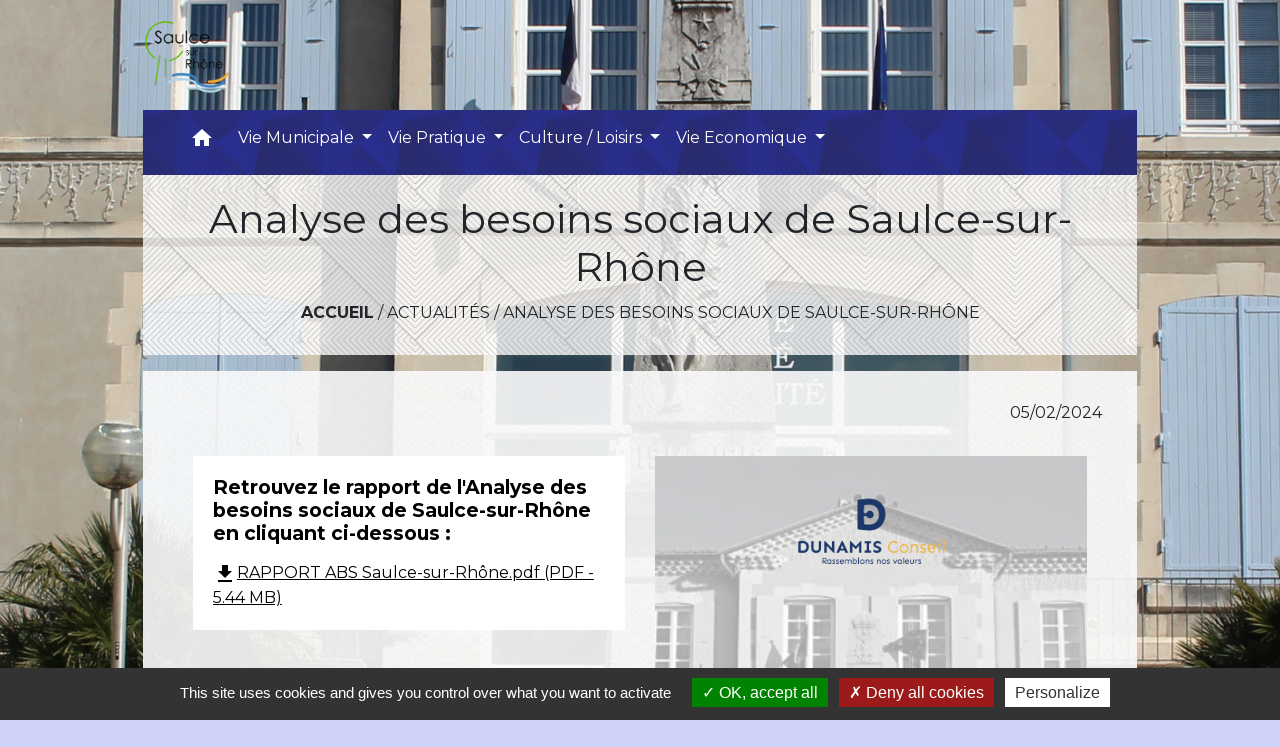

--- FILE ---
content_type: text/html; charset=UTF-8
request_url: https://saulce.com/fr/nw/894831/1931932/analyse-des-besoins-sociaux-de-saulce-sur-rhone
body_size: 17516
content:
<!DOCTYPE html>
<html lang="fr">
<head>
    <title>
            Analyse des besoins sociaux de Saulce-sur-Rhône - Saulce sur Rhône
    </title>

    <script src="/lib/tarteaucitron/tarteaucitron.js"></script>
    <script>
        var tarteaucitronExpireInDay = true, tarteaucitronForceExpire = 183;

        tarteaucitron.init({
            "privacyUrl": "", /* Privacy policy url */

            "hashtag": "#tarteaucitron", /* Open the panel with this hashtag */
            "cookieName": "tarteaucitron", /* Cookie name */

            "orientation": "bottom", /* Banner position (top - bottom) */

            "showAlertSmall": false, /* Show the small banner on bottom right */
            "cookieslist": true, /* Show the cookie list */

            "showIcon": false, /* Show cookie icon to manage cookies */
            // "iconSrc": "", /* Optionnal: URL or base64 encoded image */
            "iconPosition": "BottomRight", /* Position of the icon between BottomRight, BottomLeft, TopRight and TopLeft */

            "adblocker": false, /* Show a Warning if an adblocker is detected */

            "DenyAllCta": true, /* Show the deny all button */
            "AcceptAllCta": true, /* Show the accept all button when highPrivacy on */
            "highPrivacy": true, /* HIGHLY RECOMMANDED Disable auto consent */

            "handleBrowserDNTRequest": false, /* If Do Not Track == 1, disallow all */

            "removeCredit": false, /* Remove credit link */
            "moreInfoLink": true, /* Show more info link */
            "useExternalCss": false, /* If false, the tarteaucitron.css file will be loaded */

            //"cookieDomain": ".my-multisite-domaine.fr", /* Shared cookie for subdomain website */

            "readmoreLink": "", /* Change the default readmore link pointing to tarteaucitron.io */

            "mandatory": true, /* Show a message about mandatory cookies */

            "listCookieByService": false, /* Show a message about list cookie by service */
            "tarteaucitronForceLanguage" : 'fr',

        });
    </script>

        
<meta name="Description" content="">
<meta name="Keywords" content="">
<meta name="viewport" content="width=device-width, initial-scale=1, shrink-to-fit=no">
<meta charset="UTF-8">
            <script type="text/javascript">
            tarteaucitron.user.gtagUa = 'G-SDHR9Q7G9D';
            tarteaucitron.user.gtagMore = function () { /* add here your optionnal gtag() */
            };
            (tarteaucitron.job = tarteaucitron.job || []).push('gtag');
        </script>
        
    <!-- Matomo -->
<script>
  var _paq = window._paq = window._paq || [];
  /* tracker methods like "setCustomDimension" should be called before "trackPageView" */
  _paq.push(['trackPageView']);
  _paq.push(['enableLinkTracking']);
  (function() {
    var u="//matomo-client.neopse.com/";
    _paq.push(['setTrackerUrl', u+'matomo.php']);
    _paq.push(['setSiteId', '71']);
    var d=document, g=d.createElement('script'), s=d.getElementsByTagName('script')[0];
    g.async=true; g.src=u+'matomo.js'; s.parentNode.insertBefore(g,s);
  })();
</script>
<!-- End Matomo Code -->

                                        <link rel="apple-touch-icon" href="//static.neopse.com/assets/img/favicon/rdc_logo.ico?v=v1">
                <link rel="icon" href="//static.neopse.com/assets/img/favicon/rdc_logo.ico?v=v1">
                        <link href="https://fonts.googleapis.com/css?family=Montserrat:400,700|Material+Icons" rel="stylesheet">

            <link href='/dist/owlcarousel/css/owl.carousel.min.css' rel='stylesheet' type='text/css'>
            <link href='/dist/owlcarousel/css/owl.theme.default.min.css' rel='stylesheet' type='text/css'>
            <link href='/dist/slick/slick.css' rel='stylesheet' type='text/css'>
            <link href='/dist/slick/slick-theme.css' rel='stylesheet' type='text/css'>
            <link href='/dist/scrollbar/jquery.scrollbar.css' rel='stylesheet' type='text/css'>
            <link href='/dist/fullcalendar/fullcalendar.min.css' rel='stylesheet' type='text/css'>
            <link rel="stylesheet" href="https://cdnjs.cloudflare.com/ajax/libs/bootstrap-select/1.13.2/css/bootstrap-select.min.css">
            <link rel="stylesheet" href="https://cdnjs.cloudflare.com/ajax/libs/bootstrap-multiselect/0.9.13/css/bootstrap-multiselect.css" />
            <link href="/tpl/3/css/style.css" rel="stylesheet" type='text/css'>

            <link href="/lib/splide-4.0.1/css/splide.min.css" rel="stylesheet" type="text/css"/>
            <link href="/lib/splide-4.0.1/css/splide-custom.css" rel="stylesheet" type="text/css"/>

                            <style class="notranslate" title="customCss" type="text/css" rel="stylesheet">.bg_bloc { background-color: #FFFFFF !important; }
        .table td, .table, .table thead th { border-color: #FFFFFF !important; }
        .bg_bloc .dropdown-toggle,
        .bg_bloc .dropdown-menu {
            background-color: #FFFFFF !important;
            border-color: #FFFFFF !important;
        }
        .fc-unthemed th, .fc-unthemed td, .fc-unthemed thead, .fc-unthemed tbody, .fc-unthemed .fc-divider, .fc-unthemed .fc-row, .fc-unthemed .fc-content, .fc-unthemed .fc-popover, .fc-unthemed .fc-list-view, .fc-unthemed .fc-list-heading td{
            border-color: #FFFFFF !important;
        }

        .fc-unthemed thead.fc-head,
        .fc-unthemed .fc-popover .fc-header{ background-color: #FFFFFF !important; }

        .fc-unthemed td.fc-today{
            background: #FFFFFF !important;
        }

        .cookies .btn{ color: #FFFFFF !important; }body { background-color: rgba(41, 51, 234, 0.22); }body { background-image: url(https://static.neopse.com/medias/p/1563/site/82/a7/32/82a732af240e15fda4a5956be898bab28c49da8b.JPG?v=v1); background-position: center; background-repeat: repeat; }body:before { background-color: rgb(NaN,186,NaN); }.bg_wrapper { background-color: rgba(255,255,255,0.9) !important; }.bg_wrapper { background-image: url(https://static.neopse.com/assets/img/textures/back-pattern.png?v=v1); background-position: center; background-repeat: repeat; }.text_bloc, .bg_bloc .c_text,
        .bg_bloc, .bg_bloc a,
        .bg_bloc .dropdown-toggle,
        .bg_bloc .dropdown-menu,
        .bg_bloc.bootstrap-select .dropdown-toggle::after { color: #000000 !important; }
        
        .fc-unthemed thead.fc-head{ color: #000000 !important; }
        .fc-unthemed td.fc-today{
            color: #000000 !important;
        }
        .cookies .btn{ background-color: #000000 !important; }.c_btn { color: #000000; }
        .c_btn:hover, .c_btn:focus, .c_btn:active { color: #000000; }
        .owl-theme .owl-dots .owl-dot.active span,
        .owl-theme .owl-dots .owl-dot:hover span,
        .carousel-indicators .active {
            background: #000000 !important;
            opacity: 1;
        }
        .carousel-indicators li, .owl-theme .owl-dots .owl-dot span{
            border-color: #000000 !important;
            opacity: 0.5;
        }
        .slick-dots .slick-active button{
            background-color: #000000 !important;
        }
        .slick-dots li button{
            border-color: #000000;
        }
        .fc-event .fc-title, .fc-event-container{ color: #000000 !important; }
        .fc-event{ color: #000000;}body, .title, .lead, .heading { font-family:  !important; }.footer.bg { background-color: #2933EA; }.footer.bg { background-image: url(https://static.neopse.com/assets/img/textures/diagmonds.png?v=v1); background-position: center; background-repeat: repeat; }nav.navbar.bg { background-color: #2933EA; }nav.navbar.bg { background-image: url(https://static.neopse.com/assets/img/textures/diagmonds.png?v=v1); background-position: center; background-repeat: repeat; }.footer .c_btn { color: #FFFFFF; }nav.navbar .dropdown-menu { background-color: rgba(41, 51, 234, 0.76); }.footer .c_text { color: #FFFFFF; }nav.navbar .c_text, nav.navbar .c_text i { color: #FFFFFF; }
        .navbar-toggler.c_text{ border-color: #FFFFFF !important; }nav.navbar .h_text:hover { color: #FFFFFF; }.footer .c_title { color: #E9BB0A; }.breadcrumb.bg { background-color: rgba(255, 255, 255, 0.81); }.breadcrumb.bg { background-image: url(https://static.neopse.com/assets/img/textures/diagonal-striped-brick.png?v=v1); background-position: center; background-repeat: repeat; }nav.navbar .h_text:hover { background-color: #2933EA; }.bg_btn { background-color: rgba(214, 223, 245, 0.85); border-color: rgba(214, 223, 245, 0.85); }
        .fc-event{ background-color: rgba(214, 223, 245, 0.85) !important; border-color: rgba(214, 223, 245, 0.85) !important; }#w_038q8c3t5 .bg { background-color: #D6DFF5; }#w_038q8c3t5 .bg { background-image: url(https://static.neopse.com/assets/img/textures/arches.png?v=v1); background-position: center; background-repeat: repeat; }#w_1tkmk770v .bg { background-color: rgba(71,165,182,0.9); }#w_1tkmk770v .bg { background-image: url(https://static.neopse.com/assets/img/textures/brushed-alum.png?v=v1); background-position: center; background-repeat: repeat; }#w_23zb8sl7z .bg { background-color: rgb(214, 223, 245); }#w_23zb8sl7z .bg { background-image: url(https://static.neopse.com/medias/p/1563/site/d9/06/0a/d9060a2220a8a57c9824e4e256ed855d003e64b1.png?v=v1); background-position: center; background-repeat: repeat; }#w_2upa3tb1s .bg { background-color: #F9D77C; }#w_2upa3tb1s .bg { background-image: url(https://static.neopse.com/assets/img/textures/arches.png?v=v1); background-position: center; background-repeat: repeat; }#w_2ygtq6ot8 .bg { background-color: #D6DFF5; }#w_2ygtq6ot8 .bg { background-image: url(undefined); background-position: center; background-repeat: repeat; }#w_4jixz6q26 .bg { background-color: #F9D77C; }#w_4jixz6q26 .bg { background-image: url(https://static.neopse.com/assets/img/textures/diagonal-striped-brick.png?v=v1); background-position: center; background-repeat: repeat; }#w_9llzq91b7 .bg { background-color: #F9D77C; }#w_ahusz4ufv .bg { background-color: #D6DFF5; }#w_ahusz4ufv .bg { background-image: url(https://static.neopse.com/assets/img/textures/arches.png?v=v1); background-position: center; background-repeat: repeat; }#w_alurzup7p .bg { background-color: rgb(249, 215, 124); }#w_alurzup7p .bg { background-image: url(https://static.neopse.com/assets/img/textures/cutcube.png?v=v1); background-position: center; background-repeat: repeat; }#w_headline .carousel-item:before { background-color: rgba(222, 242, 245, 0.69); }#w_headline .c_btn { color: #000000; }
        #w_headline .c_btn:before { background-color: #000000 !important; }#w_k04losz2v .bg { background-color: #273548; }#w_kg9a8i7bl .bg { background-color: #F8F8F8; }#w_kg9a8i7bl .bg { background-image: url(https://static.neopse.com/assets/img/textures/diagonal-striped-brick.png?v=v1); background-position: center; background-repeat: repeat; }#w_mkmosr7nf .bg { background-color: rgba(71,165,182,0.6); }#w_mkmosr7nf .bg { background-image: url(https://static.neopse.com/assets/img/textures/back-pattern.png?v=v1); background-position: center; background-repeat: repeat; }#w_t3o3ceo2c .bg { background-color: #D6DFF5; }#w_t3o3ceo2c .bg { background-image: url(https://static.neopse.com/medias/p/1563/site/be/c3/3c/bec33cf6211d9547ed7a79d0804e6395f4091e75.JPG?v=v1); background-position: center; background-repeat: repeat; }#w_xp6x8sw3m .bg { background-color: #D6DFF5; }.footer .bg_btn { background-color: #E9BB0A; border-color: #E9BB0A; }nav.navbar .dropdown-menu .h_text:hover { background-color: #2933EA; }#w_038q8c3t5 .c_btn { color: #E9BB0A; }#w_1tkmk770v .c_btn { color: #34455E; } #w_1tkmk770v .c_btn:before { background-color: #34455E !important; } #w_1tkmk770v .slick-dots li button { background-color: #34455E;opacity:0.5; } #w_1tkmk770v .slick-dots li.slick-active button { background-color: #34455E; opacity: 1 !important;} #w_1tkmk770v .owl-theme .owl-dots .owl-dot.active span, #w_1tkmk770v .owl-theme .owl-dots .owl-dot:hover span { background: #34455E !important; } #w_1tkmk770v .owl-theme .owl-dots .owl-dot span{ border-color: #34455E !important; }#w_23zb8sl7z .overlay:before { background-color: rgba(214, 223, 245, 0.3)!important; }#w_2upa3tb1s .owl-theme .owl-dots .owl-dot.active span,
        #w_2upa3tb1s .owl-theme .owl-dots .owl-dot:hover span { background: #FFFFFF !important; }
        #w_2upa3tb1s .owl-theme .owl-dots .owl-dot span{ border-color: #FFFFFF !important; }#w_2ygtq6ot8 .c_btn { color: #34455E; } #w_2ygtq6ot8 .c_btn:before { background-color: #34455E !important; } #w_2ygtq6ot8 .slick-dots .slick-active button{background-color: #34455E !important;} #w_2ygtq6ot8 .slick-dots li button{border-color: #34455E;}#w_4jixz6q26 .c_btn { color: #FFFFFF; } #w_4jixz6q26 .owl-theme .owl-dots .owl-dot.active span, #w_4jixz6q26 .owl-theme .owl-dots .owl-dot:hover span { background: #FFFFFF !important; } #w_4jixz6q26 .owl-theme .owl-dots .owl-dot span{ border-color: #FFFFFF !important; }#w_ahusz4ufv .c_btn { color: #2933EA; }
        #w_ahusz4ufv .c_btn:before { background-color: #2933EA !important; }

        #w_ahusz4ufv .slick-dots li button { background-color: #2933EA;opacity:0.5; }
        #w_ahusz4ufv .slick-dots li.slick-active button { background-color: #2933EA; opacity: 1 !important;}
        #w_ahusz4ufv .owl-theme .owl-dots .owl-dot.active span,
        #w_ahusz4ufv .owl-theme .owl-dots .owl-dot:hover span { background: #2933EA !important; }
        #w_ahusz4ufv .owl-theme .owl-dots .owl-dot span{ border-color: #2933EA !important; }#w_headline .c_text .title { color: #000000; }
        #w_headline .c_text { color: #000000; }#w_t3o3ceo2c .owl-theme .owl-nav [class*=owl-], #w_t3o3ceo2c .c_btn {color: #34455E !important;}#w_038q8c3t5 .c_text { color: #000000; }#w_4jixz6q26 .c_text { color: #000000; }#w_hxltgqwma .c_text { color: #E9BB0A; }#w_oygexypch .c_text { color: #000000; }#w_sklknh8nd .c_text { color: #000000; }#w_t3o3ceo2c .c_text { color: #000000; }#w_ycp88jkx1 .c_text { color: rgba(249, 251, 251, 0.99); }#w_zv2epfgtd .c_text { color: #34455E; }.footer .c_title { background-color: rgba(41, 51, 234, 0); }#w_038q8c3t5 .c_title { color: #34455E; }#w_1tkmk770v .c_title { color: #273548; } #w_1tkmk770v .c_title:before { background-color: #273548 !important; }#w_23zb8sl7z .c_title { color: #FFFFFF; }#w_2upa3tb1s .c_title { color: #2933EA; }#w_2ygtq6ot8 .c_title { color: #34455E; } #w_2ygtq6ot8 .c_title:before { background-color: #34455E !important; }#w_4jixz6q26 .c_title { color: #000000 !important; }#w_ahusz4ufv .c_title { color: #2933EA; }
        #w_ahusz4ufv .c_title:before { background-color: #2933EA !important; }#w_alurzup7p .c_title { color: #34455E; } #w_alurzup7p .c_title:before { background-color: #34455E !important; }#w_hxltgqwma .c_title { color: #34455E; }#w_k04losz2v .c_title { color: #FFFFFF; }#w_kg9a8i7bl .c_title { color: #FFFFF; }
        #w_kg9a8i7bl .c_title:before { background-color: #FFFFF !important; }#w_mkmosr7nf .c_title { color: #34455E; }#w_oygexypch .c_title { color: #000000; }#w_t3o3ceo2c .c_title { color: #34455E; }#w_zv2epfgtd .c_title { color: #34455E; }#w_23zb8sl7z .c_title { display: inline-block; }#w_2upa3tb1s .c_title { display: inline-block; }#w_alurzup7p .c_title { display: inline-block; }#w_headline .bg_btn,
        #w_headline .carousel-indicators .active { background: #FFFFFF !important;}
        #w_headline .bg_btn,
        #w_headline .carousel-indicators li{ border-color: #FFFFFF !important;}#w_hxltgqwma .c_title { display: inline-block; }#w_oygexypch .c_title { display: none; }#w_sklknh8nd .c_title { display: none; }#w_t3o3ceo2c .c_title { display: inline-block; }#w_ycp88jkx1 .c_title { display: none; }#w_zv2epfgtd .c_title { display: inline-block; }#w_t3o3ceo2c .owl-theme .owl-nav [class*=owl-] {
            background-color: #FFFFFF !important;
        }
        #w_t3o3ceo2c .bg_btn { background-color: #FFFFFF; }
        #w_t3o3ceo2c .box { border-color: #FFFFFF; }#w_digqu9j39 .bg_text { background-color: #FFFFFF; }#w_hxltgqwma .bg_text { background-color: rgba(52,69,94,0.95); }#w_oygexypch .bg_text { background-color: #F9D77C; }#w_sklknh8nd .bg_text { background-color: #F9D77C; }#w_ycp88jkx1 .bg_text { background-color: par défaut; }#w_zv2epfgtd .bg_text { background-color: rgba(71,165,182,0.9); }#w_038q8c3t5 .c_title { background-color: #E9BB0A } #w_038q8c3t5 .box { border-color: #E9BB0A }#w_23zb8sl7z .c_title { background-color: #2933EA; }#w_2upa3tb1s .c_title { background-color: #FFFFFF; }
        #w_2upa3tb1s .box { border-color: #FFFFFF; }#w_4jixz6q26 .c_title { background-color: #FFFFFF }
        #w_4jixz6q26 .box { border-color: #FFFFFF }#w_k04losz2v .c_title { background-color: #34455E; }#w_mkmosr7nf .c_title { background-color: #E9BB0A; }</style>
                    
    
    <meta property="og:url" content="http://saulce.com/fr/nw/894831/1931932/analyse-des-besoins-sociaux-de-saulce-sur-rhone">
    <meta property="og:type" content="article">
    <meta property="og:title" content="Analyse des besoins sociaux de Saulce-sur-Rhône">
    <meta property="og:description" content="Découvrez le rapport final">
            <meta property="og:image" content="https://static.neopse.com/thumbs/p/1563/site/ee/8e/c0/ee8ec06dd20f8d7e09573cfa02580a54f1068c65.png?v=v1">
    
    <script src="/js/vendor/jquery-3.2.1.min.js"></script>
    <script>tarteaucitron.user.matomoHost = '//matomo.neopse.com/';</script>
    <!-- Matomo -->
    <!-- End Matomo Code -->
</head>
<body>
<div class="ov"></div>

    <!-- Top navbar -->
    <header role="banner">
        <div class="navbar navbar-expand-lg top-navbar">
            <div class="container">

                <a class="navbar-brand c_text" aria-label="Accueil" href="/fr/">
                                            <div class="img">
                            <picture>
                                <source media="(max-width: 991.98px)" srcset="https://static.neopse.com/medias/p/1563/site/79/9e/9b/799e9b846e3bf35b4b9347e52d509fd9c91444ab.png">
                                <img role="img" src="https://static.neopse.com/medias/p/1563/site/79/9e/9b/799e9b846e3bf35b4b9347e52d509fd9c91444ab.png" alt="Logo Saulce sur Rhône" loading="eager">
                            </picture>
                        </div>
                                    </a>

                            </div>
        </div>
    </header>

    <!-- Container se finit avant le footer -->
    <div class="container">

        <nav role="navigation" class="navbar navbar-expand-lg sticky-top navigation bg">
    <div class="ov"></div>

    <div class="container">
        <button class="navbar-toggler c_text h_text" type="button" data-toggle="collapse" data-target="#navbar" aria-controls="navbar" aria-expanded="false" aria-label="Toggle navigation">
            <span class="navbar-toggler-icon">
                <i class="material-icons notranslate">menu</i>
            </span>
        </button>

        <div class="collapse navbar-collapse" id="navbar">
            <ul class="navbar-nav">
                <li class="brand">
                    <a class="navbar-brand" href="/fr/">
                                                <div class="img">
                            <img role="img" src="https://static.neopse.com/medias/p/1563/site/1c/5b/9f/1c5b9fb6b9c80542ef8782d642de6794041dc9b0.png" alt="Saulce sur Rhône"
                                >
                        </div>
                                            </a>
                </li>

                <div class="d-flex flex-wrap">
                    <li class="nav-item dropdown">
                        <a class="nav-link c_text h_text px-3" href="/" role="button">
                            <i class="material-icons">home</i>
                        </a>
                    </li>
                                                                        <li class="nav-item dropdown">
                                <a class="nav-link c_text h_text dropdown-toggle" href="#" id="menuDropdown0" role="button"
                                    data-toggle="dropdown" aria-haspopup="true" aria-expanded="false">
                                    Vie Municipale
                                </a>
                                <div class="dropdown-menu bg_text" aria-labelledby="menuDropdown0">
                                    
                                    <div class="mega-dropdown-menu">
                                        <div class="divider">
                                                                                                                                    
                                                                                            <a class="dropdown-item c_text h_text bg_h_text" role="menuitem"
                                                    href="/fr/rb/542375/saulce-sur-rhone">
                                                    Saulce sur Rhône
                                                </a>
                                            
                                            
                                            
                                                                                                                                                                                
                                                                                            <a class="dropdown-item c_text h_text bg_h_text" role="menuitem"
                                                    href="/fr/rb/542401/conseil-municipal-50">
                                                    Conseil Municipal
                                                </a>
                                            
                                            
                                            
                                                                                                                                                                                
                                                                                            <a class="dropdown-item c_text h_text bg_h_text" role="menuitem"
                                                    href="/fr/rb/542414/commissions-23">
                                                    Commissions
                                                </a>
                                            
                                            
                                            
                                                                                                                                                                                
                                                                                            <a class="dropdown-item c_text h_text bg_h_text" role="menuitem"
                                                    href="/fr/rb/542453/comptes-rendus-36">
                                                    Comptes-rendus
                                                </a>
                                            
                                            
                                            
                                                                                                                                                                                
                                                                                            <a class="dropdown-item c_text h_text bg_h_text" role="menuitem"
                                                    href="/fr/rb/542518/intercommunalite-84">
                                                    Intercommunalité
                                                </a>
                                            
                                            
                                            
                                                                                                                                                                                
                                                                                            <a class="dropdown-item c_text h_text bg_h_text" role="menuitem"
                                                    href="/fr/rb/542648/communication-13">
                                                    Communication
                                                </a>
                                            
                                            
                                            
                                                                                                                                                                                
                                                                                            <a class="dropdown-item c_text h_text bg_h_text" role="menuitem"
                                                    href="/fr/rb/542869/conseil-municipal-des-jeunes-16">
                                                    Conseil Municipal des Jeunes
                                                </a>
                                            
                                            
                                            
                                                                                                                                </div>
                                    </div>
                                </div>
                            </li>
                        

                                                                        <li class="nav-item dropdown">
                                <a class="nav-link c_text h_text dropdown-toggle" href="#" id="menuDropdown1" role="button"
                                    data-toggle="dropdown" aria-haspopup="true" aria-expanded="false">
                                    Vie Pratique
                                </a>
                                <div class="dropdown-menu bg_text" aria-labelledby="menuDropdown1">
                                    
                                    <div class="mega-dropdown-menu">
                                        <div class="divider">
                                                                                                                                    
                                                                                            <a class="dropdown-item c_text h_text bg_h_text" role="menuitem"
                                                    href="/fr/rb/543870/enfance-et-education-1">
                                                    Enfance et Education
                                                </a>
                                            
                                            
                                            
                                                                                                                                                                                
                                                                                            <a class="dropdown-item c_text h_text bg_h_text" role="menuitem"
                                                    href="/fr/rb/545833/solidarites-ccas">
                                                    Solidarités / CCAS
                                                </a>
                                            
                                            
                                            
                                                                                                                                                                                
                                                                                            <a class="dropdown-item c_text h_text bg_h_text" role="menuitem"
                                                    href="/fr/rb/545859/urbanisme-et-environnement">
                                                    Urbanisme et Environnement
                                                </a>
                                            
                                            
                                            
                                                                                                                                                                                
                                                                                            <a class="dropdown-item c_text h_text bg_h_text" role="menuitem"
                                                    href="/fr/rb/2051181/les-regles-de-bon-voisinage-3">
                                                    Les Règles de Bon Voisinage
                                                </a>
                                            
                                            
                                            
                                                                                                                                                                                
                                                                                            <a class="dropdown-item c_text h_text bg_h_text" role="menuitem"
                                                    href="/fr/rb/2194961/police-municipale-73">
                                                    Police municipale
                                                </a>
                                            
                                            
                                            
                                                                                                                                                                                
                                                                                            <a class="dropdown-item c_text h_text bg_h_text" role="menuitem"
                                                    href="/fr/rb/548030/restaurants-hebergements">
                                                    Restaurants &amp; Hébergements
                                                </a>
                                            
                                            
                                            
                                                                                                                                                                                
                                                                                            <a class="dropdown-item c_text h_text bg_h_text" role="menuitem"
                                                    href="/fr/rb/548043/commerces-15">
                                                    Commerces
                                                </a>
                                            
                                            
                                            
                                                                                                                                                                                
                                                                                            <a class="dropdown-item c_text h_text bg_h_text" role="menuitem"
                                                    href="/fr/rb/548316/transports-66">
                                                    Transports
                                                </a>
                                            
                                            
                                            
                                                                                                                                                                                
                                                                                            <a class="dropdown-item c_text h_text bg_h_text" role="menuitem"
                                                    href="/fr/rb/548329/marche-vente-a-emporter">
                                                    Marché &amp; Vente à Emporter
                                                </a>
                                            
                                            
                                            
                                                                                                                                                                                
                                                                                            <a class="dropdown-item c_text h_text bg_h_text" role="menuitem"
                                                    href="/fr/rb/548355/salles-municipales-35">
                                                    Salles municipales
                                                </a>
                                            
                                            
                                            
                                                                                                                                                                                
                                                                                            <a class="dropdown-item c_text h_text bg_h_text" role="menuitem"
                                                    href="/fr/rb/548368/cultes-4">
                                                    Cultes
                                                </a>
                                            
                                            
                                            
                                                                                                                                                                                
                                                                                            <a class="dropdown-item c_text h_text bg_h_text" role="menuitem"
                                                    href="/fr/rb/548407/aide-juridique-prevention">
                                                    Aide juridique &amp; Prévention
                                                </a>
                                            
                                            
                                            
                                                                                                                                                                                
                                                                                            <a class="dropdown-item c_text h_text bg_h_text" role="menuitem"
                                                    href="/fr/rb/548446/soins-et-bien-etre">
                                                    Soins et Bien-être
                                                </a>
                                            
                                            
                                            
                                                                                                                                                                                
                                                                                            <a class="dropdown-item c_text h_text bg_h_text" role="menuitem"
                                                    href="/fr/rb/548472/medical-para-medical">
                                                    Médical &amp; Para-médical
                                                </a>
                                            
                                            
                                            
                                                                                                                                                                                
                                            
                                                                                            <a class="dropdown-item c_text h_text bg_h_text" role="menuitem"
                                                    href="/fr/ct/894753/contacts-623">
                                                    Contacts
                                                </a>
                                            
                                            
                                                                                                                                </div>
                                    </div>
                                </div>
                            </li>
                        

                                                                        <li class="nav-item dropdown">
                                <a class="nav-link c_text h_text dropdown-toggle" href="#" id="menuDropdown2" role="button"
                                    data-toggle="dropdown" aria-haspopup="true" aria-expanded="false">
                                    Culture / Loisirs
                                </a>
                                <div class="dropdown-menu bg_text" aria-labelledby="menuDropdown2">
                                    
                                    <div class="mega-dropdown-menu">
                                        <div class="divider">
                                                                                                                                    
                                                                                            <a class="dropdown-item c_text h_text bg_h_text" role="menuitem"
                                                    href="/fr/rb/555921/mediatheque-31">
                                                    Médiathèque
                                                </a>
                                            
                                            
                                            
                                                                                                                                                                                
                                                                                            <a class="dropdown-item c_text h_text bg_h_text" role="menuitem"
                                                    href="/fr/rb/555934/programmation-culturelle-1">
                                                    Programmation culturelle
                                                </a>
                                            
                                            
                                            
                                                                                                                                                                                
                                                                                            <a class="dropdown-item c_text h_text bg_h_text" role="menuitem"
                                                    href="/fr/rb/555960/associations-65">
                                                    Associations
                                                </a>
                                            
                                            
                                            
                                                                                                                                                                                
                                                                                            <a class="dropdown-item c_text h_text bg_h_text" role="menuitem"
                                                    href="/fr/rb/555973/conservatoire">
                                                    Conservatoire
                                                </a>
                                            
                                            
                                            
                                                                                                                                </div>
                                    </div>
                                </div>
                            </li>
                        

                                                                        <li class="nav-item dropdown">
                                <a class="nav-link c_text h_text dropdown-toggle" href="#" id="menuDropdown3" role="button"
                                    data-toggle="dropdown" aria-haspopup="true" aria-expanded="false">
                                    Vie Economique
                                </a>
                                <div class="dropdown-menu bg_text" aria-labelledby="menuDropdown3">
                                    
                                    <div class="mega-dropdown-menu">
                                        <div class="divider">
                                                                                                                                    
                                                                                            <a class="dropdown-item c_text h_text bg_h_text" role="menuitem"
                                                    href="/fr/rb/556142/entreprises-44">
                                                    Entreprises
                                                </a>
                                            
                                            
                                            
                                                                                                                                                                                
                                                                                            <a class="dropdown-item c_text h_text bg_h_text" role="menuitem"
                                                    href="/fr/rb/556181/zones-dactivites-economiques-2">
                                                    Zones d&#039;activités économiques
                                                </a>
                                            
                                            
                                            
                                                                                                                                                                                
                                                                                            <a class="dropdown-item c_text h_text bg_h_text" role="menuitem"
                                                    href="/fr/rb/556207/marches-publics-69">
                                                    Marchés Publics
                                                </a>
                                            
                                            
                                            
                                                                                                                                </div>
                                    </div>
                                </div>
                            </li>
                        

                                            

                                    </div>

                
                
            </ul>
        </div>
    </div>
</nav>


        <main role="main">
                <div class="main intern-page">

        
        
                    
        
        

        <!-- Header -->
        <header class="container d-flex align-items-center bg breadcrumb">
    <div class="ov"></div>
    <div class="container text-center">
        <h1 class="title c_title">Analyse des besoins sociaux de Saulce-sur-Rhône</h1>
        <nav class="ariane c_text">
            <span><a href="/" class="font-weight-bold">Accueil</a></span>
                           / <a href="/fr/nw/894831/actualites-670">Actualités</a>
                           / <a href="/fr/nw/894831/1931932/analyse-des-besoins-sociaux-de-saulce-sur-rhone">Analyse des besoins sociaux de Saulce-sur-Rhône</a>
                    </nav>
    </div>
</header>
        <!-- Contenu -->
        <section class="container wrapper bg_wrapper c_wrapper">
            <div class="ov bgw"></div>
                        <div class="main-content view">
                <p class="text-right">05/02/2024</p>

                                    
                                                    <div class="row">
                                <div class="col-sm-6"
                                     style="background-color: ">
                                                                                                                        <div class="row info-background bg_bloc blockAtt">        <div class="text_bloc">            <p class="title mb-3 h5 font-weight-bold">Retrouvez le rapport de l'Analyse des besoins sociaux de Saulce-sur-Rhône en cliquant ci-dessous :</p>            <div class="listAtt">            <p class="mb-0" data-api="https://api.neopse.com/rest/site/files/download/1559106" data-download="https://api.neopse.com/rest/site/files/download/1559106" data-id="1559106" data-name="RAPPORT ABS Saulce-sur-Rhône.pdf" data-size="5703391" data-type="PDF" data-url="https://static.neopse.com/medias/p/1563/site/9d/7c/20/9d7c201862b50c9e73a0b4b223a352d81b6732ce.pdf?v=v1">   <a class="text-decoration" data-href="https://static.neopse.com/medias/p/1563/site/9d/7c/20/9d7c201862b50c9e73a0b4b223a352d81b6732ce.pdf?v=v1" href="https://api.neopse.com/rest/site/files/download/1559106">       <i class="material-icons align-middle">file_download</i>RAPPORT ABS Saulce-sur-Rhône.pdf (PDF - 5.44 MB)   </a></p></div>        </div>    </div>
                                                                                                            </div>
                                <div class="col-sm-6"
                                     style="background-color: ">
                                                                                                                                                                        <div class="photo-panel text-center">        <img src="https://static.neopse.com/medias/p/1563/site/8c/49/ad/8c49ad6ab7d813fa9fc8ed706d1a0ad2878aeb5c.png?v=v1" width="100%" height="" class="img-fluid" data-target="" data-url="" data-width="" style="display: inline-block;" alt="absrapportfinal.png">    </div>
                                                                                                                                                        </div>
                            </div>
                        
                    
                    <div class="my-5"></div>
                
            </div>
                    </section>

            </div>

        </main>

                    <div id="intern">
                    <div id="w_ycp88jkx1">
        <section class="bg rapid-access">

    
        <div class="d-flex flex-wrap">
                            <a href="/fr/ct/894753/contacts-623" class="box-shortcut c_text bg_text" >
                    <div>
                                                    <i class="material-icons notranslate">perm_phone_msg</i>
                                                <p>Contacts</p>
                    </div>
                </a>
                            <a href="/fr/rb/563032/demarches-detat-civil" class="box-shortcut c_text bg_text" >
                    <div>
                                                    <i class="material-icons notranslate">recent_actors</i>
                                                <p>Etat Civil</p>
                    </div>
                </a>
                            <a href="/fr/rb/1944724/demarches-durbanisme-13" class="box-shortcut c_text bg_text" >
                    <div>
                                                    <i class="material-icons notranslate">business</i>
                                                <p>Démarches d&#039;Urbanisme</p>
                    </div>
                </a>
                            <a href="/fr/rb/563084/inscription-restaurant-scolaire-et-social" class="box-shortcut c_text bg_text" >
                    <div>
                                                    <i class="material-icons notranslate">local_dining</i>
                                                <p>Restaurant Scolaire</p>
                    </div>
                </a>
                            <a href="/fr/rb/548355/salles-municipales-35" class="box-shortcut c_text bg_text" >
                    <div>
                                                    <i class="material-icons notranslate">account_balance</i>
                                                <p>Salles Municipales</p>
                    </div>
                </a>
                            <a href="/fr/rb/559405/dechets-29" class="box-shortcut c_text bg_text" >
                    <div>
                                                    <i class="material-icons notranslate">spa</i>
                                                <p>Déchèterie</p>
                    </div>
                </a>
                    </div>
    
</section>
    </div>

            </div>
        
    </div>
    <!-- Fin container -->

                <div id="previewModalImage" class="modal">

                <!-- The Close Button -->
                <span id="closePreviewImage" class="close">&times;</span>

                <!-- Navigation Buttons -->
                <a id="prevImage" class="modal-nav prev" href="javascript:void(0)">&#10094;</a>
                <a id="nextImage" class="modal-nav next" href="javascript:void(0)">&#10095;</a>

                <!-- Image Counter -->
                <div id="imageCounter" class="image-counter"></div>

                <!-- Modal Content (The Image) -->
                <div id="containerPreviewImage"><img role="img" class="modal-content" alt=""></div>

                <!-- Modal Caption (Image Text) -->
                <div id="captionPreviewImage"></div>
            </div>
        
                    <script>
                (function() {
                    // Get the modal elements
                    const modal = document.getElementById('previewModalImage');
                    const modalImg = modal.querySelector('img');
                    const captionText = document.getElementById('captionPreviewImage');
                    const closePreviewImage = document.getElementById('closePreviewImage');
                    const prevBtn = document.getElementById('prevImage');
                    const nextBtn = document.getElementById('nextImage');
                    const imageCounter = document.getElementById('imageCounter');
                    
                    let currentImages = [];
                    let currentIndex = 0;

                    // Helper function to toggle element visibility
                    function toggleElement(element, show) {
                        if (element) {
                            element.style.display = show ? 'block' : 'none';
                        }
                    }

                    // Function to update the modal with a specific image
                    function updateModal(index) {
                        if (currentImages.length === 0) return;
                        
                        currentIndex = index;
                        const img = currentImages[currentIndex];
                        modalImg.setAttribute('src', img.src);
                        modalImg.setAttribute('alt', img.alt || '');
                        captionText.innerHTML = img.alt || '';
                        
                        // Update counter
                        imageCounter.textContent = (currentIndex + 1) + ' / ' + currentImages.length;
                        
                        // Show/hide navigation buttons
                        const showNav = currentImages.length > 1;
                        toggleElement(prevBtn, showNav);
                        toggleElement(nextBtn, showNav);
                        toggleElement(imageCounter, showNav);
                    }

                    // Function to show next image
                    function showNext() {
                        if (currentImages.length === 0) return;
                        currentIndex = (currentIndex + 1) % currentImages.length;
                        updateModal(currentIndex);
                    }

                    // Function to show previous image
                    function showPrev() {
                        if (currentImages.length === 0) return;
                        currentIndex = (currentIndex - 1 + currentImages.length) % currentImages.length;
                        updateModal(currentIndex);
                    }

                    // Helper function to find closest ancestor with class
                    function closest(element, selector) {
                        if (!element) return null;
                        if (selector.startsWith('.')) {
                            const className = selector.slice(1);
                            let current = element;
                            while (current && current !== document) {
                                if (current.classList && current.classList.contains(className)) {
                                    return current;
                                }
                                current = current.parentElement;
                            }
                        }
                        return null;
                    }

                    // When clicking on an image
                    document.addEventListener('click', function(e) {
                        const target = e.target;
                        if (target.tagName === 'IMG' && 
                            (target.classList.contains('img') || target.classList.contains('main-img')) &&
                            closest(target, '.splide')) {
                            
                            const clickedSlide = closest(target, '.splide__slide');
                            if (!clickedSlide) return;
                            
                            const splideList = closest(clickedSlide, '.splide__list');
                            if (!splideList) return;
                            
                            const allSlides = splideList.querySelectorAll('.splide__slide');
                            
                            currentImages = [];
                            const seenSrcs = new Set();
                            const clickedSrc = target.src;
                            
                            allSlides.forEach(function(slide) {
                                const slideImg = slide.querySelector('.img, .main-img');
                                if (slideImg) {
                                    const imgSrc = slideImg.src;
                                    if (!seenSrcs.has(imgSrc)) {
                                        seenSrcs.add(imgSrc);
                                        currentImages.push(slideImg);
                                    }
                                }
                            });
                            
                            currentIndex = currentImages.findIndex(function(img) {
                                return img.src === clickedSrc;
                            });
                            
                            if (currentIndex === -1) {
                                currentIndex = 0;
                            }
                            
                            updateModal(currentIndex);
                            modal.style.display = 'block';
                        }
                    });

                    // Navigation button handlers
                    if (nextBtn) {
                        nextBtn.addEventListener('click', function (e) {
                            e.preventDefault();
                            e.stopPropagation();
                            showNext();
                        });
                    }

                    if (prevBtn) {
                        prevBtn.addEventListener('click', function (e) {
                            e.preventDefault();
                            e.stopPropagation();
                            showPrev();
                        });
                    }

                    // Keyboard navigation
                    document.addEventListener('keydown', function (e) {
                        const isModalVisible = modal.style.display !== 'none' && 
                                             (modal.style.display === 'block' || 
                                              window.getComputedStyle(modal).display !== 'none');
                        
                        if (isModalVisible) {
                            if (e.key === 'ArrowRight' || e.keyCode === 39) {
                                e.preventDefault();
                                showNext();
                            } else if (e.key === 'ArrowLeft' || e.keyCode === 37) {
                                e.preventDefault();
                                showPrev();
                            } else if (e.key === 'Escape' || e.keyCode === 27) {
                                e.preventDefault();
                                e.stopPropagation();
                                modal.style.display = 'none';
                            }
                        }
                    });

                    // Close button handler
                    if (closePreviewImage) {
                        closePreviewImage.addEventListener('click', function () {
                            modal.style.display = 'none';
                        });
                    }

                    // Close modal when clicking outside the image
                    modal.addEventListener('click', function (e) {
                        if (e.target === modal) {
                            modal.style.display = 'none';
                        }
                    });
                })();
            </script>
        
<!-- Footer -->
<footer role="contentinfo" class="footer bg">
    <div class="ov"></div>

    <div class="container d-flex flex-wrap justify-content-between">
        <div class="footer-container">
            <h2 style="line-height: inherit;" class="title c_title bg_title d_title btn-line"><a
        href="/fr/ct/894753/contacts-623">Contacts</a></h2>
<div class="footer-box c_text">
    <div class="contact">
        <p class="font-weight-bold mb-0">Commune de Saulce-sur-Rhône</p>
        <p class="mb-0">Hôtel de Ville - 12 avenue du Dauphiné</p>
        <p class="mb-0">26270 Saulce-sur-Rhône - FRANCE</p>
         <p class="mb-0"><a href="tel:+33475630020">+33 4 75 63 00 20</a>
            </p>
                    <p class="mb-0"><a class="btn btn-primary c_btn bg_btn" href="#" data-toggle="modal" data-target="#contactFormContactFooter">Contact par formulaire</a>
            </p>
        
                    <div class="mt-4">
                <p style="margin:0;"><strong></strong></p>
                <p><strong><a href="mailto:accueil@saulce.com"><span style="color:#c0392b">accueil@saulce.com</span></a></strong><br />
<br />
Horaires d&#39;ouverture au public :
<ul>
	<li>Lundi, vendredi : 9h - 12h // 14h - 17h</li>
	<li>Mardi, mercredi de 9h &agrave; 12h</li>
	<li>Jeudi : 9h - 18h</li>
</ul></p>
            </div>
        
    </div>
</div>




            
<div class="btn-espace-reserve">
    </div>



        </div>
            <div class="footer-container">
                    <h2 style="line-height: inherit;" class="title c_title bg_title d_title">Liens</h2>
        
        <div class="footer-box c_text">
            <p>
                                    <a href="https://www.montelimar-agglo.fr" target="_blank" class="d-block">Montélimar Agglo</a>
                                    <a href="http://www.drome.gouv.fr" target="_blank" class="d-block">Préfecture de la Drôme</a>
                                    <a href="https://www.ladrome.fr" target="_blank" class="d-block">Département de la Drôme</a>
                                    <a href="https://www.auvergnerhonealpes.fr" target="_blank" class="d-block">Région Auvergne Rhône Alpes</a>
                            </p>
        </div>
    </div>

        
    </div>
    <div class="container mt-4">
        <div class="footer-box c_text container d-flex flex-wrap"" style="justify-content:center;">
            <p class="mt-0 mb-0"><a href="/fr/li/894792/mentions-legales-703">Mentions légales</a></p>
            <span class="c_text" style="margin: 0 8px;">-</span>
            <p class="mt-0 mb-0"><a href="/fr/894792/politique-confidentialite">Politique de confidentialité</a></p>
            <span class="c_text" style="margin: 0 8px;">-</span>
            <p class="mt-0 mb-0"><a href="/fr/accessibilite">Accessibilité</a></p>
            <span class="c_text" style="margin: 0 8px;">-</span>
            
            <p class="mt-0 mb-0 c_text"><a href="/fr/sm/40630/plan-du-site-1" >Plan du site</a></p>
            <span class="c_text" style="margin: 0 8px;">-</span>
            <p class="mt-0 mb-0 c_text"><a href="#tarteaucitron">Gestion des cookies</a></p>
        </div>
    </div>
</footer>

<div class="modal fade" id="contactFormContactFooter" tabindex="-1" role="dialog" aria-labelledby="modalFooter-label" aria-hidden="true"
     style="color: initial;-webkit-transform: translateZ(0);transform: translateZ(0);">
    <div class="modal-dialog" role="document">
        <div class="modal-content">
            <button type="button" class="close" data-dismiss="modal" aria-label="Close">
                <span aria-hidden="true">&times;</span>
            </button>

            <div class="modal-header bg_bloc">
                <h5 id="modalFooter-label" class="modal-title font-weight-bold dark text_bloc">Formulaire de contact</h5>
            </div>
            <form id="contactFormFooter" action="/formMdContact" method="post"
                  novalidate enctype="multipart/form-data">
                <div class="modal-body pb-0">

                                            <p class="title field-wrapper">FORMULAIRE DE CONTACT</p>
<hr>                                            <p class="field-wrapper">Vous pouvez nous faire part de toute question générale concernant le site ou la commune sur cette page.</p>                                            <div class="form-select">
    <div><label for="exampleFormControlSelect1"
                class="font-weight-bold mr-1">Destinataire de votre message</label><span>*</span>
    </div>
    <div class="d-flex align-items-center">
        <select class="form-control" id="exampleFormControlSelect1" name="3_select">
                                                <option value="0">Aucune sélection</option>
                                                                <option value="Direction des services">Direction des services</option>
                                                                <option value="Service urbanisme">Service urbanisme</option>
                                    </select>
            </div>
    <span class="form-error requirements" id="3_select-error" role="alert">Ce champ est obligatoire</span>
</div>                                            <div class="form-group position-relative">
    <div><label for="4_input">Vos nom et prénom</label><span>*</span></div>
    <input type="text" name="4_input" class="form-control" id="4_input" aria-describedby="4_inputHelp">
        <span class="form-error requirements" id="4_input-error" role="alert">Ce champ est obligatoire</span>
</div>                                            <div class="form-group">
    <div><label for="5_email">Votre courriel</label><span>*</span></div>
    <input type="email" name="5_email" class="form-control" id="5_email"
           aria-describedby="Votre courriel">
        <span class="form-error requirements" id="5_email-error" role="alert">Ce champ est obligatoire</span>
</div>                                            <div class="form-group position-relative">
    <div><label for="6_input">Sujet de votre message</label><span>*</span></div>
    <input type="text" name="6_input" class="form-control" id="6_input" aria-describedby="6_inputHelp">
        <span class="form-error requirements" id="6_input-error" role="alert">Ce champ est obligatoire</span>
</div>                                            <div class="form-group position-relative">
    <div><label for="7_textarea">Votre message</label><span>*</span>
    </div>
    <textarea name="7_textarea" class="form-control" id="7_textarea" rows="3"></textarea>
        <span role="alert" class="form-error requirements" id="7_textarea-error">Ce champ est obligatoire</span>
</div>                                            <div class="field-wrapper">
    <div><label for="8_email" class="font-weight-bold mr-1">Envoi d&#039;un fichier en pièce jointe</label><span></span></div>
    <div class="d-flex align-items-center">
        <div class="form-group col-10 col-md-10 px-0 mb-0">
            <div class="upload-btn-wrapper">
                <button class="btn-file">JPG/PNG/PDF - 5Mo max.</button>
                <input type="file" name="8_file" accept="application/pdf,image/jpeg,image/png">
            </div>
        </div>
            </div>

    <div>
        <ul class="listFiles">

        </ul>
    </div>
    <span class="form-error requirements" id="8_file-error" role="alert">Ce champ est obligatoire</span>
</div>                    
                    <div class="form-group">
    <div class="h-recaptcha m-auto d-inline-block"></div>
    <div class="form-error requirements" id="h-captcha-response-error" role="alert">Ce champ est obligatoire
    </div>
</div>                </div>
                <div class="modal-footer">
                    <button id="formContactForm" type="submit" class="btn bg_btn c_btn formContactForm">ENVOYER</button>
                </div>
                <div class="m-3">
                    Les informations recueillies &agrave; partir de ce formulaire sont n&eacute;cessaires &agrave; la gestion de votre demande par notre Structure qui est responsable du traitement de vos donn&eacute;es personnelles collect&eacute;es.<br />
Vos donn<span style="color:null"><span style="background-color:null">&eacute;es personnelles re&ccedil;ues sont conserv&eacute;es par notre Structure pendant toute la dur&eacute;e n&eacute;cessaire au traitement de votre demande ou bien pour une dur&eacute;e de [&hellip;&hellip;.] mois maximum &agrave; compter du dernier contact. Dans la limite de leurs attributions respectives, sont destinataires de tout ou partie des donn&eacute;es les services et repr&eacute;sentants de notre Structure en charge des r&eacute;ponses aux demandes &eacute;mises via ce formulaire. Aucun transfert de vos donn&eacute;es hors de l&#39;Union europ&eacute;enne n&#39;est r&eacute;alis&eacute;. </span><br />
<span style="background-color:null">Vous pouvez &agrave; tout moment demander l&rsquo;acc&egrave;s, la rectification, l&rsquo;effacement, la portabilit&eacute; ou la limitation de vos donn&eacute;es, ou bien vous opposer &agrave; leur traitement, en contactant le D&eacute;l&eacute;gu&eacute; &agrave; la Protection des Donn&eacute;es de notre structure : </span><br />
<span style="background-color:null">- Par voie &eacute;lectronique &agrave; l&rsquo;adresse : [&hellip;&hellip;.] ; </span><br />
<span style="background-color:null">- Par voie postale &agrave; l&rsquo;attention du D&eacute;l&eacute;gu&eacute; &agrave; la Protection des Donn&eacute;es et &agrave; l&rsquo;adresse suivante : [&hellip;&hellip;.]. </span><br />
<span style="background-color:null">Si vous estimez, apr&egrave;s nous avoir contact&eacute;s, que vos droits sur vos donn&eacute;es personnelles ne sont pas respect&eacute;s, vous pou</span></span>vez adresser une r&eacute;clamation &agrave; la CNIL.
                </div>
            </form>

            <div id="messageSendedFormContactFooter" class="form-message-sent" style="display: none">
                <p role="status">Le message a bien été envoyé à son destinataire. Merci.</p>
            </div>
        </div>
    </div>
</div>
<div class="footer-bottom">
    <div class="container">
        <p>

            <a href="https://reseaudescommunes.fr/?utm_source=rdcclients&utm_medium=footerlink" target="_blank">
                <img role="img" src="/images/rdc-logo-footer-2.png" alt="Logo Réseau des Communes" class="img-fluid">
                Site créé en partenariat avec Réseau des Communes
            </a>
        </p>
    </div>
</div>


        <script src="/js/vendor/popper.min.js"></script>
    <script src="/js/vendor/bootstrap.min.js"></script>

    <!-- Carousel -->
    <script src='/dist/owlcarousel/js/owl.carousel.min.js'></script>
    <script src='/dist/owlcarousel/js/owl.linked.js'></script>

    <script src='/dist/slick/slick.js'></script>
    <script src='/dist/scrollbar/jquery.scrollbar.min.js'></script>

    <script src="/lib/splide-4.0.1/js/splide.min.js"></script>
    <script src="/lib/splide-4.0.1/extensions/autoscroll/js/splide-extension-auto-scroll.min.js"></script>

        <script src="https://cdnjs.cloudflare.com/ajax/libs/bootstrap-select/1.13.2/js/bootstrap-select.min.js"></script>

        <script src='/dist/pagination.min.js'></script>

    <script src="/js/shared.js?v1"></script>
    <script src="/tpl/3/js/main.js"></script>
    <script src="/lib/chartjs/Chart.js"></script>
    <script src="https://cdnjs.cloudflare.com/ajax/libs/bootstrap-multiselect/0.9.13/js/bootstrap-multiselect.js"></script>








        <script type="text/javascript">

        tarteaucitron.user.matomoId = 6;
        (tarteaucitron.job = tarteaucitron.job || []).push('matomohightrack');


        (tarteaucitron.job = tarteaucitron.job || []).push('youtube');
        (tarteaucitron.job = tarteaucitron.job || []).push('dailymotion');
        (tarteaucitron.job = tarteaucitron.job || []).push('vimeo');
        (tarteaucitron.job = tarteaucitron.job || []).push('othervideo');

            </script>


    <script type="text/javascript">
        $(function () {
            $('.titleButtonForm').on('click', function () {
                console.log($(this).attr("data-target"));
                $('#' + $(this).attr("data-target") + '').modal('show');
            });


            $('.form-error').hide();

            $('.contactContentForm').submit(function (e) {
                let form = $(this);
                let modal = form.closest('.modal');

                $.ajax({
                    type: "POST",
                    url: form.attr('action'),
                    data: new FormData(form[0]),
                    contentType: false,
                    processData: false,
                    beforeSend: function () {
                        form.find('.form-error').hide();
                        form.find('.buttonContactFormContent').attr('disabled', true);
                    },
                    success: function (response) {
                        hcaptcha.reset();

                        if (response.status === 'KO') {
                            let errors = response.errors;
                            for (let index in errors) {
                                if (errors.hasOwnProperty(index)) {
                                    let attr = errors[index];
                                    let error = attr[Object.keys(attr)[0]];
                                    form.find('#' + index + '-error').text(error).show();
                                }
                            }
                        }
                        else {

                            form.css('display', 'none');
                            modal.find('.messageSendedForm').css('display', '');
                            form[0].reset();
                        }
                    },
                    complete: function () {
                        form.find('.buttonContactFormContent').prop('disabled', false);
                    }
                });

                return false;
            });

            $('.contactFormModal').on('hidden.bs.modal', function () {
                $(this).find('form')[0].reset();
                $('#contactFormFooter')[0].reset();

                $(this).find('form').css('display', '');
                $('#contactFormFooter').css('display', '');

                $(this).find('.messageSendedForm').css('display', 'none');

                $('.form-error').hide();

                $('.listFiles').empty();

                hcaptcha.reset();
            });

        });
    </script>

    <script type="text/javascript">
        $(function () {
            var carousels = $('div[class*="testCarousel"]');
//            gestion chargement slide slick
            carousels.each(function () {

                if ($(this).attr("data-type-slide") === 'simpleCarousel') {

                    $(this).slick();
                }
                else if ($(this).attr("data-type-slide") === 'multipleCarousel') {
                    $(this).slick({
                        infinite: true,
                        slidesToShow: 3,
                        slidesToScroll: 3,
                        responsive: [
                            {
                                breakpoint: 1024,
                                settings: {
                                    slidesToShow: 3,
                                    slidesToScroll: 3,
                                    infinite: true,
                                    dots: true
                                }
                            },
                            {
                                breakpoint: 600,
                                settings: {
                                    slidesToShow: 2,
                                    slidesToScroll: 2
                                }
                            },
                            {
                                breakpoint: 480,
                                settings: {
                                    slidesToShow: 1,
                                    slidesToScroll: 1
                                }
                            }
                        ]
                    });

                }
                else if ($(this).attr("data-type-slide") === 'responsiveCarousel') {
                    $(this).slick({
                        dots: true,
                        infinite: false,
                        speed: 300,
                        slidesToShow: 4,
                        slidesToScroll: 4,
                        responsive: [
                            {
                                breakpoint: 1024,
                                settings: {
                                    slidesToShow: 3,
                                    slidesToScroll: 3,
                                    infinite: true,
                                    dots: true
                                }
                            },
                            {
                                breakpoint: 600,
                                settings: {
                                    slidesToShow: 2,
                                    slidesToScroll: 2
                                }
                            },
                            {
                                breakpoint: 480,
                                settings: {
                                    slidesToShow: 1,
                                    slidesToScroll: 1
                                }
                            }
                        ]
                    });

                }
                else if ($(this).attr("data-type-slide") === 'adaptiveCarousel') {
                    $(this).slick({
                        dots: true,
                        infinite: true,
                        speed: 300,
                        slidesToShow: 1,
                        adaptiveHeight: true
                    });

                }
                else if ($(this).attr("data-type-slide") === 'centerCarousel') {
                    $(this).slick({
                        centerMode: true,
                        centerPadding: '60px',
                        slidesToShow: 3,
                        responsive: [
                            {
                                breakpoint: 768,
                                settings: {
                                    arrows: false,
                                    centerMode: true,
                                    centerPadding: '40px',
                                    slidesToShow: 3
                                }
                            },
                            {
                                breakpoint: 480,
                                settings: {
                                    arrows: false,
                                    centerMode: true,
                                    centerPadding: '40px',
                                    slidesToShow: 1
                                }
                            }
                        ]
                    });

                }
                else if ($(this).attr("data-type-slide") === 'fadeCarousel') {
                    $(this).slick({
                        dots: true,
                        infinite: true,
                        speed: 500,
                        fade: true,
                        cssEase: 'linear'
                    });
                }

                // if ($(this).hasClass('autoPlay')) {
                //     $('#' + $(this).attr('id') + '').slick('slickSetOption', {
                //         autoplay: true,
                //         autoplaySpeed: 2000
                //     }, true);
                // }

                $(this).removeAttr('style');
            });

            var allHtmlCode = $('.contentHtml');

            allHtmlCode.each(function (element) {
                var htmlCode = $(this).attr('data-code');

                if(htmlCode != '' && htmlCode != undefined){
                    $(this).removeClass('col-md-8');
                    $(this).empty();

                    addWidgetHtml(htmlCode,$(this));
                }


            });

            async function addWidgetHtml(htmlCode,element){
                element.replaceWith(htmlCode);
            }

            let allIframe = $('iframe');

            allIframe.each(function(element){
                var urlVideo = $(this).attr('src');
                let $this = $(this);

                if(urlVideo != "" || urlVideo != undefined){
                    let newUrl = urlVideo.split('/');
                    let currentIdVideo = newUrl[newUrl.length-1];


                    if(urlVideo.includes('youtube')||urlVideo.includes('youtu.be')){

                        $.ajax({
                            url: '/getVideoTitle',
                            type: 'POST',
                            data: {
                                video_id: currentIdVideo,
                                platform: 'Y'
                            },
                            success: function(data){
                                let title = data['title'];
                                $this.attr('title',title);
                            }
                        });
                    }
                    else if(urlVideo.includes('dailymotion')||urlVideo.includes('dai.ly')){

                        $.get("https://api.dailymotion.com/video/"+currentIdVideo+"?fields=title", function(data) {
                            let title = data['title'];
                            $this.attr('title',title);
                        });
                    }
                    else if(urlVideo.includes('vimeo')){

                        $.ajax({
                            url: '/getVideoTitle',
                            type: 'POST',
                            data: {
                                video_id: currentIdVideo,
                                platform: 'V'
                            },
                            success: function(data){
                                let title = data['title'];
                                $this.attr('title',title);
                            }
                        });
                    }
                }
            });


        });
    </script>

    <script type="text/javascript">
                (tarteaucitron.job = tarteaucitron.job || []).push('meteocity');
            </script>

<script>
  (function(i,s,o,g,r,a,m){i['InstanaEumObject']=r;i[r]=i[r]||function(){
  (i[r].q=i[r].q||[]).push(arguments)},i[r].l=1*new Date();a=s.createElement(o),
  m=s.getElementsByTagName(o)[0];a.async=1;a.src=g;m.parentNode.insertBefore(a,m)
  })(window,document,'script','//eum.instana.io/eum.min.js','ineum');
  ineum('reportingUrl', 'https://eum-eu-west-1.instana.io');
  ineum('apiKey', '9yG9cnlKTcS4le-zMVtBJA');

  // set the name of a page on which this load/errors/calls happened
  ineum('page', 'front-site');
</script>

<script src="https://js.hcaptcha.com/1/api.js?hl=fr&onload=CaptchaCallback&render=explicit" async defer></script>

<script type="text/javascript">
    var CaptchaCallback = function () {
        $('.h-recaptcha').each(function (index, el) {
            hcaptcha.render(el, {'sitekey': 'f5095cfb-139b-47da-88e2-f0d2e7485392'});
        });
    };
</script>

<script>
    $(document).ready(function () {

        $('.selectpicker').selectpicker();

        var input = $('input[type=file]');

        input.on('change', function () {
            var list = $(this).parent().parent().parent().parent().find($('.listFiles'));
            list.empty();

            for (var x = 0; x < this.files.length; x++) {
                var newFile = '<li>Fichier joint :  ' + this.files[x].name + ' ('+humanFileSize(this.files[x].size)+')</li>';
//                    li.innerHTML = 'File ' + (x + 1) + ':  ' + input.files[x].name;
                list.append(newFile);
            }
        });

        $('.form-error').hide();
        $('#contactFormFooter').submit(function (e) {
            let form = $(this);

            $.ajax({
                type: "POST",
                url: form.attr('action'),
                data: new FormData(form[0]),
                contentType: false,
                processData: false,
                beforeSend: function () {
                    form.find('.form-error').hide();
                    $('.formContactForm').attr('disabled', true);
                },
                success: function (response) {
                    hcaptcha.reset();

                    if (response.status === 'KO') {
                        let errors = response.errors;
                        for (let index in errors) {
                            if (errors.hasOwnProperty(index)) {
                                let attr = errors[index];
                                let error = attr[Object.keys(attr)[0]];
                                form.find('#' + index + '-error').text(error).show();
                            }
                        }
                    }
                    else {

                        $('#contactFormFooter').css('display', 'none');
                        $('#messageSendedFormContactFooter').css('display', '');
                        form[0].reset();
                    }
                },
                complete: function () {

                    $('.formContactForm').removeAttr('disabled');
                }
            });

            return false;
        });

        $('#contactFormContactFooter').on('hidden.bs.modal', function () {
            $('#contactFormFooter')[0].reset();

            $('#contactFormFooter').css('display', '');

            $('#messageSendedFormContactFooter').css('display', 'none');

            $('.form-error').hide();

            $('.listFiles').empty();

            hcaptcha.reset();
        });
    });

    function humanFileSize(size) {
        var i = Math.floor(Math.log(size) / Math.log(1024));
        return ( size / Math.pow(1024, i) ).toFixed(1) * 1 + ' ' + ['B', 'kB', 'MB', 'GB', 'TB'][i];
    }
</script>

<script>
    $(function () {


        var numberAlerts = false;

        var allAlerts = $('#alertsModal').find($('.alertsInfo'));

        numberAlerts = allAlerts.length;

        allAlerts.each(function (e) {

            if (!sessionStorage.getItem("_nps_cookie_accept_alerts" + $(this).attr('data-id') + "")) {
                $('#alertsModal').modal('show');
            } else {
                $(this).remove();
                numberAlerts = numberAlerts - 1;
                setActiveAndDecrementNumber();
            }

        });

        $('.acceptCookiesAlerts').on('click', function (e) {
            e.preventDefault();

            var currentDataId = $(this).attr('data-id');

            sessionStorage.setItem('_nps_cookie_accept_alerts' + currentDataId + '', '1');

            numberAlerts = numberAlerts - 1;

            var currentParentNode = $(this).parent().parent().parent();

            currentParentNode.removeClass('active');
            currentParentNode.remove();

            setActiveAndDecrementNumber();

        });

        function setActiveAndDecrementNumber() {
            var newListOfAlerts = $('#alertsModal').find($('.alertsInfo'));

            newListOfAlerts.each(function (index, e) {
                if (index == 0) {
                    $(this).addClass('active');
                }
            });

            if (numberAlerts == 0) {
                $('#alertsModal').modal('hide');
            }
        }

        var currentColorControl = '#212529';

        $('#controlPrev').css('color', 'initial !important');
        $('#controlNext').css('color', 'initial !important');

        $('#controlPrev').on('mouseover', function () {

            $(this).css('color', 'initial !important');
        });

        $('#controlNext').on('mouseover', function () {

            $(this).css('color', 'initial !important');
        });

    });
</script>
</body>
</html>
